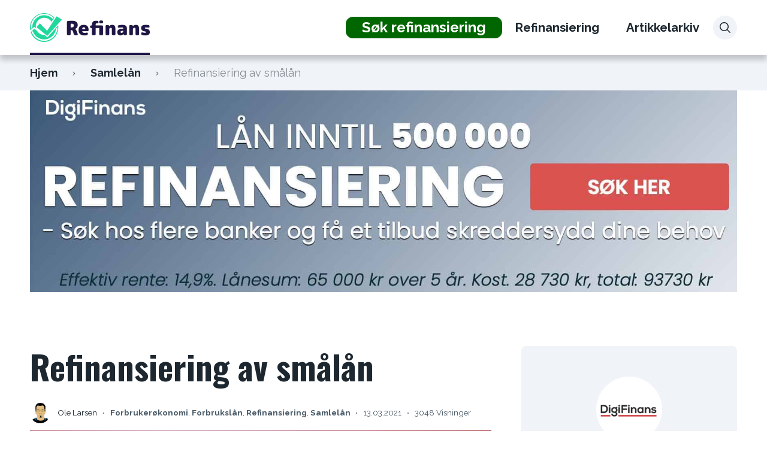

--- FILE ---
content_type: text/html; charset=UTF-8
request_url: https://refinans.net/refinansiering-av-smalan/
body_size: 18484
content:

<!doctype html>
<html class="no-js" lang="nb-NO">

<head>
	<meta charset="UTF-8">
	<meta name="viewport" content="width=device-width, initial-scale=1">
	<title>Refinansiering av smålån &#8211; Refinans.net</title>
<meta name='robots' content='max-image-preview:large' />
<link rel="preconnect" href="https://fonts.googleapis.com">
<link rel="preconnect" href="https://fonts.gstatic.com" crossorigin>
<link rel='dns-prefetch' href='//fonts.googleapis.com' />
<link rel="alternate" type="application/rss+xml" title="Refinans.net &raquo; strøm" href="https://refinans.net/feed/" />
<link rel="alternate" type="application/rss+xml" title="Refinans.net &raquo; kommentarstrøm" href="https://refinans.net/comments/feed/" />
<link rel="alternate" title="oEmbed (JSON)" type="application/json+oembed" href="https://refinans.net/wp-json/oembed/1.0/embed?url=https%3A%2F%2Frefinans.net%2Frefinansiering-av-smalan%2F" />
<link rel="alternate" title="oEmbed (XML)" type="text/xml+oembed" href="https://refinans.net/wp-json/oembed/1.0/embed?url=https%3A%2F%2Frefinans.net%2Frefinansiering-av-smalan%2F&#038;format=xml" />
<style id='wp-img-auto-sizes-contain-inline-css' type='text/css'>
img:is([sizes=auto i],[sizes^="auto," i]){contain-intrinsic-size:3000px 1500px}
/*# sourceURL=wp-img-auto-sizes-contain-inline-css */
</style>
<style id='wp-emoji-styles-inline-css' type='text/css'>

	img.wp-smiley, img.emoji {
		display: inline !important;
		border: none !important;
		box-shadow: none !important;
		height: 1em !important;
		width: 1em !important;
		margin: 0 0.07em !important;
		vertical-align: -0.1em !important;
		background: none !important;
		padding: 0 !important;
	}
/*# sourceURL=wp-emoji-styles-inline-css */
</style>
<style id='wp-block-library-inline-css' type='text/css'>
:root{--wp-block-synced-color:#7a00df;--wp-block-synced-color--rgb:122,0,223;--wp-bound-block-color:var(--wp-block-synced-color);--wp-editor-canvas-background:#ddd;--wp-admin-theme-color:#007cba;--wp-admin-theme-color--rgb:0,124,186;--wp-admin-theme-color-darker-10:#006ba1;--wp-admin-theme-color-darker-10--rgb:0,107,160.5;--wp-admin-theme-color-darker-20:#005a87;--wp-admin-theme-color-darker-20--rgb:0,90,135;--wp-admin-border-width-focus:2px}@media (min-resolution:192dpi){:root{--wp-admin-border-width-focus:1.5px}}.wp-element-button{cursor:pointer}:root .has-very-light-gray-background-color{background-color:#eee}:root .has-very-dark-gray-background-color{background-color:#313131}:root .has-very-light-gray-color{color:#eee}:root .has-very-dark-gray-color{color:#313131}:root .has-vivid-green-cyan-to-vivid-cyan-blue-gradient-background{background:linear-gradient(135deg,#00d084,#0693e3)}:root .has-purple-crush-gradient-background{background:linear-gradient(135deg,#34e2e4,#4721fb 50%,#ab1dfe)}:root .has-hazy-dawn-gradient-background{background:linear-gradient(135deg,#faaca8,#dad0ec)}:root .has-subdued-olive-gradient-background{background:linear-gradient(135deg,#fafae1,#67a671)}:root .has-atomic-cream-gradient-background{background:linear-gradient(135deg,#fdd79a,#004a59)}:root .has-nightshade-gradient-background{background:linear-gradient(135deg,#330968,#31cdcf)}:root .has-midnight-gradient-background{background:linear-gradient(135deg,#020381,#2874fc)}:root{--wp--preset--font-size--normal:16px;--wp--preset--font-size--huge:42px}.has-regular-font-size{font-size:1em}.has-larger-font-size{font-size:2.625em}.has-normal-font-size{font-size:var(--wp--preset--font-size--normal)}.has-huge-font-size{font-size:var(--wp--preset--font-size--huge)}.has-text-align-center{text-align:center}.has-text-align-left{text-align:left}.has-text-align-right{text-align:right}.has-fit-text{white-space:nowrap!important}#end-resizable-editor-section{display:none}.aligncenter{clear:both}.items-justified-left{justify-content:flex-start}.items-justified-center{justify-content:center}.items-justified-right{justify-content:flex-end}.items-justified-space-between{justify-content:space-between}.screen-reader-text{border:0;clip-path:inset(50%);height:1px;margin:-1px;overflow:hidden;padding:0;position:absolute;width:1px;word-wrap:normal!important}.screen-reader-text:focus{background-color:#ddd;clip-path:none;color:#444;display:block;font-size:1em;height:auto;left:5px;line-height:normal;padding:15px 23px 14px;text-decoration:none;top:5px;width:auto;z-index:100000}html :where(.has-border-color){border-style:solid}html :where([style*=border-top-color]){border-top-style:solid}html :where([style*=border-right-color]){border-right-style:solid}html :where([style*=border-bottom-color]){border-bottom-style:solid}html :where([style*=border-left-color]){border-left-style:solid}html :where([style*=border-width]){border-style:solid}html :where([style*=border-top-width]){border-top-style:solid}html :where([style*=border-right-width]){border-right-style:solid}html :where([style*=border-bottom-width]){border-bottom-style:solid}html :where([style*=border-left-width]){border-left-style:solid}html :where(img[class*=wp-image-]){height:auto;max-width:100%}:where(figure){margin:0 0 1em}html :where(.is-position-sticky){--wp-admin--admin-bar--position-offset:var(--wp-admin--admin-bar--height,0px)}@media screen and (max-width:600px){html :where(.is-position-sticky){--wp-admin--admin-bar--position-offset:0px}}

/*# sourceURL=wp-block-library-inline-css */
</style><style id='global-styles-inline-css' type='text/css'>
:root{--wp--preset--aspect-ratio--square: 1;--wp--preset--aspect-ratio--4-3: 4/3;--wp--preset--aspect-ratio--3-4: 3/4;--wp--preset--aspect-ratio--3-2: 3/2;--wp--preset--aspect-ratio--2-3: 2/3;--wp--preset--aspect-ratio--16-9: 16/9;--wp--preset--aspect-ratio--9-16: 9/16;--wp--preset--color--black: #000000;--wp--preset--color--cyan-bluish-gray: #abb8c3;--wp--preset--color--white: #ffffff;--wp--preset--color--pale-pink: #f78da7;--wp--preset--color--vivid-red: #cf2e2e;--wp--preset--color--luminous-vivid-orange: #ff6900;--wp--preset--color--luminous-vivid-amber: #fcb900;--wp--preset--color--light-green-cyan: #7bdcb5;--wp--preset--color--vivid-green-cyan: #00d084;--wp--preset--color--pale-cyan-blue: #8ed1fc;--wp--preset--color--vivid-cyan-blue: #0693e3;--wp--preset--color--vivid-purple: #9b51e0;--wp--preset--color--poka-main-color: #44be4c;--wp--preset--color--poka-secondary-color: #ffc106;--wp--preset--color--poka-text-color: #1d2730;--wp--preset--color--poka-text-color-alt: #4a5b68;--wp--preset--color--poka-boxes-background-color: #f0f3f7;--wp--preset--color--poka-boxes-background-color-alt: #e8ecf2;--wp--preset--gradient--vivid-cyan-blue-to-vivid-purple: linear-gradient(135deg,rgb(6,147,227) 0%,rgb(155,81,224) 100%);--wp--preset--gradient--light-green-cyan-to-vivid-green-cyan: linear-gradient(135deg,rgb(122,220,180) 0%,rgb(0,208,130) 100%);--wp--preset--gradient--luminous-vivid-amber-to-luminous-vivid-orange: linear-gradient(135deg,rgb(252,185,0) 0%,rgb(255,105,0) 100%);--wp--preset--gradient--luminous-vivid-orange-to-vivid-red: linear-gradient(135deg,rgb(255,105,0) 0%,rgb(207,46,46) 100%);--wp--preset--gradient--very-light-gray-to-cyan-bluish-gray: linear-gradient(135deg,rgb(238,238,238) 0%,rgb(169,184,195) 100%);--wp--preset--gradient--cool-to-warm-spectrum: linear-gradient(135deg,rgb(74,234,220) 0%,rgb(151,120,209) 20%,rgb(207,42,186) 40%,rgb(238,44,130) 60%,rgb(251,105,98) 80%,rgb(254,248,76) 100%);--wp--preset--gradient--blush-light-purple: linear-gradient(135deg,rgb(255,206,236) 0%,rgb(152,150,240) 100%);--wp--preset--gradient--blush-bordeaux: linear-gradient(135deg,rgb(254,205,165) 0%,rgb(254,45,45) 50%,rgb(107,0,62) 100%);--wp--preset--gradient--luminous-dusk: linear-gradient(135deg,rgb(255,203,112) 0%,rgb(199,81,192) 50%,rgb(65,88,208) 100%);--wp--preset--gradient--pale-ocean: linear-gradient(135deg,rgb(255,245,203) 0%,rgb(182,227,212) 50%,rgb(51,167,181) 100%);--wp--preset--gradient--electric-grass: linear-gradient(135deg,rgb(202,248,128) 0%,rgb(113,206,126) 100%);--wp--preset--gradient--midnight: linear-gradient(135deg,rgb(2,3,129) 0%,rgb(40,116,252) 100%);--wp--preset--font-size--small: 0.8rem;--wp--preset--font-size--medium: 1.25rem;--wp--preset--font-size--large: 2.25rem;--wp--preset--font-size--x-large: 42px;--wp--preset--font-size--normal: 1rem;--wp--preset--font-size--huge: 2.625rem;--wp--preset--spacing--20: 0.44rem;--wp--preset--spacing--30: 0.67rem;--wp--preset--spacing--40: 1rem;--wp--preset--spacing--50: 1.5rem;--wp--preset--spacing--60: 2.25rem;--wp--preset--spacing--70: 3.38rem;--wp--preset--spacing--80: 5.06rem;--wp--preset--shadow--natural: 6px 6px 9px rgba(0, 0, 0, 0.2);--wp--preset--shadow--deep: 12px 12px 50px rgba(0, 0, 0, 0.4);--wp--preset--shadow--sharp: 6px 6px 0px rgba(0, 0, 0, 0.2);--wp--preset--shadow--outlined: 6px 6px 0px -3px rgb(255, 255, 255), 6px 6px rgb(0, 0, 0);--wp--preset--shadow--crisp: 6px 6px 0px rgb(0, 0, 0);}:root { --wp--style--global--content-size: var(--container-width-wp);--wp--style--global--wide-size: var(--container-width-wp); }:where(body) { margin: 0; }.wp-site-blocks > .alignleft { float: left; margin-right: 2em; }.wp-site-blocks > .alignright { float: right; margin-left: 2em; }.wp-site-blocks > .aligncenter { justify-content: center; margin-left: auto; margin-right: auto; }:where(.wp-site-blocks) > * { margin-block-start: 24px; margin-block-end: 0; }:where(.wp-site-blocks) > :first-child { margin-block-start: 0; }:where(.wp-site-blocks) > :last-child { margin-block-end: 0; }:root { --wp--style--block-gap: 24px; }:root :where(.is-layout-flow) > :first-child{margin-block-start: 0;}:root :where(.is-layout-flow) > :last-child{margin-block-end: 0;}:root :where(.is-layout-flow) > *{margin-block-start: 24px;margin-block-end: 0;}:root :where(.is-layout-constrained) > :first-child{margin-block-start: 0;}:root :where(.is-layout-constrained) > :last-child{margin-block-end: 0;}:root :where(.is-layout-constrained) > *{margin-block-start: 24px;margin-block-end: 0;}:root :where(.is-layout-flex){gap: 24px;}:root :where(.is-layout-grid){gap: 24px;}.is-layout-flow > .alignleft{float: left;margin-inline-start: 0;margin-inline-end: 2em;}.is-layout-flow > .alignright{float: right;margin-inline-start: 2em;margin-inline-end: 0;}.is-layout-flow > .aligncenter{margin-left: auto !important;margin-right: auto !important;}.is-layout-constrained > .alignleft{float: left;margin-inline-start: 0;margin-inline-end: 2em;}.is-layout-constrained > .alignright{float: right;margin-inline-start: 2em;margin-inline-end: 0;}.is-layout-constrained > .aligncenter{margin-left: auto !important;margin-right: auto !important;}.is-layout-constrained > :where(:not(.alignleft):not(.alignright):not(.alignfull)){max-width: var(--wp--style--global--content-size);margin-left: auto !important;margin-right: auto !important;}.is-layout-constrained > .alignwide{max-width: var(--wp--style--global--wide-size);}body .is-layout-flex{display: flex;}.is-layout-flex{flex-wrap: wrap;align-items: center;}.is-layout-flex > :is(*, div){margin: 0;}body .is-layout-grid{display: grid;}.is-layout-grid > :is(*, div){margin: 0;}body{font-family: var(--main-font-family);font-size: var(--main-font-size);padding-top: 0px;padding-right: 0px;padding-bottom: 0px;padding-left: 0px;}a:where(:not(.wp-element-button)){text-decoration: underline;}h1{font-family: var(--headings-font-family);font-size: var(--h1-font-size);font-weight: var(--headings-font-weight);line-height: var(--headings-line-height);margin-bottom: var(--h1-margin);}h2{font-family: var(--headings-font-family);font-size: var(--h2-font-size);font-weight: var(--headings-font-weight);line-height: var(--headings-line-height);margin-bottom: var(--h1-margin);}h3{font-family: var(--headings-font-family);font-size: var(--h3-font-size);font-weight: var(--headings-font-weight);line-height: var(--headings-line-height);margin-bottom: var(--h3-margin);}h4{color: var(--boxes-text-color);font-family: var(--headings-font-family);font-size: var(--h4-font-size);font-weight: var(--headings-font-weight);line-height: var(--headings-line-height);margin-bottom: var(--h3-margin);}h5{font-family: var(--headings-font-family);font-size: var(--h5-font-size);font-weight: var(--headings-font-weight);line-height: var(--headings-line-height);margin-bottom: var(--h3-margin);}h6{font-family: var(--headings-font-family);font-size: var(--h6-font-size);font-weight: var(--headings-font-weight);line-height: var(--headings-line-height);margin-bottom: var(--h3-margin);}:root :where(.wp-element-button, .wp-block-button__link){background-color: #32373c;border-width: 0;color: #fff;font-family: inherit;font-size: inherit;font-style: inherit;font-weight: inherit;letter-spacing: inherit;line-height: inherit;padding-top: calc(0.667em + 2px);padding-right: calc(1.333em + 2px);padding-bottom: calc(0.667em + 2px);padding-left: calc(1.333em + 2px);text-decoration: none;text-transform: inherit;}.has-black-color{color: var(--wp--preset--color--black) !important;}.has-cyan-bluish-gray-color{color: var(--wp--preset--color--cyan-bluish-gray) !important;}.has-white-color{color: var(--wp--preset--color--white) !important;}.has-pale-pink-color{color: var(--wp--preset--color--pale-pink) !important;}.has-vivid-red-color{color: var(--wp--preset--color--vivid-red) !important;}.has-luminous-vivid-orange-color{color: var(--wp--preset--color--luminous-vivid-orange) !important;}.has-luminous-vivid-amber-color{color: var(--wp--preset--color--luminous-vivid-amber) !important;}.has-light-green-cyan-color{color: var(--wp--preset--color--light-green-cyan) !important;}.has-vivid-green-cyan-color{color: var(--wp--preset--color--vivid-green-cyan) !important;}.has-pale-cyan-blue-color{color: var(--wp--preset--color--pale-cyan-blue) !important;}.has-vivid-cyan-blue-color{color: var(--wp--preset--color--vivid-cyan-blue) !important;}.has-vivid-purple-color{color: var(--wp--preset--color--vivid-purple) !important;}.has-poka-main-color-color{color: var(--wp--preset--color--poka-main-color) !important;}.has-poka-secondary-color-color{color: var(--wp--preset--color--poka-secondary-color) !important;}.has-poka-text-color-color{color: var(--wp--preset--color--poka-text-color) !important;}.has-poka-text-color-alt-color{color: var(--wp--preset--color--poka-text-color-alt) !important;}.has-poka-boxes-background-color-color{color: var(--wp--preset--color--poka-boxes-background-color) !important;}.has-poka-boxes-background-color-alt-color{color: var(--wp--preset--color--poka-boxes-background-color-alt) !important;}.has-black-background-color{background-color: var(--wp--preset--color--black) !important;}.has-cyan-bluish-gray-background-color{background-color: var(--wp--preset--color--cyan-bluish-gray) !important;}.has-white-background-color{background-color: var(--wp--preset--color--white) !important;}.has-pale-pink-background-color{background-color: var(--wp--preset--color--pale-pink) !important;}.has-vivid-red-background-color{background-color: var(--wp--preset--color--vivid-red) !important;}.has-luminous-vivid-orange-background-color{background-color: var(--wp--preset--color--luminous-vivid-orange) !important;}.has-luminous-vivid-amber-background-color{background-color: var(--wp--preset--color--luminous-vivid-amber) !important;}.has-light-green-cyan-background-color{background-color: var(--wp--preset--color--light-green-cyan) !important;}.has-vivid-green-cyan-background-color{background-color: var(--wp--preset--color--vivid-green-cyan) !important;}.has-pale-cyan-blue-background-color{background-color: var(--wp--preset--color--pale-cyan-blue) !important;}.has-vivid-cyan-blue-background-color{background-color: var(--wp--preset--color--vivid-cyan-blue) !important;}.has-vivid-purple-background-color{background-color: var(--wp--preset--color--vivid-purple) !important;}.has-poka-main-color-background-color{background-color: var(--wp--preset--color--poka-main-color) !important;}.has-poka-secondary-color-background-color{background-color: var(--wp--preset--color--poka-secondary-color) !important;}.has-poka-text-color-background-color{background-color: var(--wp--preset--color--poka-text-color) !important;}.has-poka-text-color-alt-background-color{background-color: var(--wp--preset--color--poka-text-color-alt) !important;}.has-poka-boxes-background-color-background-color{background-color: var(--wp--preset--color--poka-boxes-background-color) !important;}.has-poka-boxes-background-color-alt-background-color{background-color: var(--wp--preset--color--poka-boxes-background-color-alt) !important;}.has-black-border-color{border-color: var(--wp--preset--color--black) !important;}.has-cyan-bluish-gray-border-color{border-color: var(--wp--preset--color--cyan-bluish-gray) !important;}.has-white-border-color{border-color: var(--wp--preset--color--white) !important;}.has-pale-pink-border-color{border-color: var(--wp--preset--color--pale-pink) !important;}.has-vivid-red-border-color{border-color: var(--wp--preset--color--vivid-red) !important;}.has-luminous-vivid-orange-border-color{border-color: var(--wp--preset--color--luminous-vivid-orange) !important;}.has-luminous-vivid-amber-border-color{border-color: var(--wp--preset--color--luminous-vivid-amber) !important;}.has-light-green-cyan-border-color{border-color: var(--wp--preset--color--light-green-cyan) !important;}.has-vivid-green-cyan-border-color{border-color: var(--wp--preset--color--vivid-green-cyan) !important;}.has-pale-cyan-blue-border-color{border-color: var(--wp--preset--color--pale-cyan-blue) !important;}.has-vivid-cyan-blue-border-color{border-color: var(--wp--preset--color--vivid-cyan-blue) !important;}.has-vivid-purple-border-color{border-color: var(--wp--preset--color--vivid-purple) !important;}.has-poka-main-color-border-color{border-color: var(--wp--preset--color--poka-main-color) !important;}.has-poka-secondary-color-border-color{border-color: var(--wp--preset--color--poka-secondary-color) !important;}.has-poka-text-color-border-color{border-color: var(--wp--preset--color--poka-text-color) !important;}.has-poka-text-color-alt-border-color{border-color: var(--wp--preset--color--poka-text-color-alt) !important;}.has-poka-boxes-background-color-border-color{border-color: var(--wp--preset--color--poka-boxes-background-color) !important;}.has-poka-boxes-background-color-alt-border-color{border-color: var(--wp--preset--color--poka-boxes-background-color-alt) !important;}.has-vivid-cyan-blue-to-vivid-purple-gradient-background{background: var(--wp--preset--gradient--vivid-cyan-blue-to-vivid-purple) !important;}.has-light-green-cyan-to-vivid-green-cyan-gradient-background{background: var(--wp--preset--gradient--light-green-cyan-to-vivid-green-cyan) !important;}.has-luminous-vivid-amber-to-luminous-vivid-orange-gradient-background{background: var(--wp--preset--gradient--luminous-vivid-amber-to-luminous-vivid-orange) !important;}.has-luminous-vivid-orange-to-vivid-red-gradient-background{background: var(--wp--preset--gradient--luminous-vivid-orange-to-vivid-red) !important;}.has-very-light-gray-to-cyan-bluish-gray-gradient-background{background: var(--wp--preset--gradient--very-light-gray-to-cyan-bluish-gray) !important;}.has-cool-to-warm-spectrum-gradient-background{background: var(--wp--preset--gradient--cool-to-warm-spectrum) !important;}.has-blush-light-purple-gradient-background{background: var(--wp--preset--gradient--blush-light-purple) !important;}.has-blush-bordeaux-gradient-background{background: var(--wp--preset--gradient--blush-bordeaux) !important;}.has-luminous-dusk-gradient-background{background: var(--wp--preset--gradient--luminous-dusk) !important;}.has-pale-ocean-gradient-background{background: var(--wp--preset--gradient--pale-ocean) !important;}.has-electric-grass-gradient-background{background: var(--wp--preset--gradient--electric-grass) !important;}.has-midnight-gradient-background{background: var(--wp--preset--gradient--midnight) !important;}.has-small-font-size{font-size: var(--wp--preset--font-size--small) !important;}.has-medium-font-size{font-size: var(--wp--preset--font-size--medium) !important;}.has-large-font-size{font-size: var(--wp--preset--font-size--large) !important;}.has-x-large-font-size{font-size: var(--wp--preset--font-size--x-large) !important;}.has-normal-font-size{font-size: var(--wp--preset--font-size--normal) !important;}.has-huge-font-size{font-size: var(--wp--preset--font-size--huge) !important;}
/*# sourceURL=global-styles-inline-css */
</style>

<link rel='stylesheet' id='poka-fonts-css' href='https://fonts.googleapis.com/css?family=Raleway%3A400%2C400italic%2C700%7COswald%3A400%2C700&#038;display=swap&#038;ver=4.0.0' type='text/css' media='all' />
<link rel='stylesheet' id='poka-vendor-css' href='https://refinans.net/wp-content/themes/pokatheme/assets/public/css/vendor.min.css?ver=4.0.0' type='text/css' media='all' />
<link rel='stylesheet' id='poka-bundle-css' href='https://refinans.net/wp-content/themes/pokatheme/assets/public/css/bundle.min.css?ver=4.0.0' type='text/css' media='all' />
<style id='poka-css-vars-inline-css' type='text/css'>
:root {
--main-font-family:Raleway;
--headings-font-family:Oswald;
--header-background:#ffffff;
--header-text-color-hover:#1f1548;
--main-color:#1f1548;
--primary-button-color:#1f1548;
--primary-button-color-opacity:rgba(31,21,72,0.05);
--main-font-size:18px;
}
/*# sourceURL=poka-css-vars-inline-css */
</style>
<link rel="https://api.w.org/" href="https://refinans.net/wp-json/" /><link rel="alternate" title="JSON" type="application/json" href="https://refinans.net/wp-json/wp/v2/posts/2922" /><link rel="EditURI" type="application/rsd+xml" title="RSD" href="https://refinans.net/xmlrpc.php?rsd" />
<meta name="generator" content="WordPress 6.9" />
<link rel="canonical" href="https://refinans.net/refinansiering-av-smalan/" />
<link rel='shortlink' href='https://refinans.net/?p=2922' />
<link rel="icon" href="https://refinans.net/wp-content/uploads/2021/02/cropped-lommebok-32x32.png" sizes="32x32" />
<link rel="icon" href="https://refinans.net/wp-content/uploads/2021/02/cropped-lommebok-192x192.png" sizes="192x192" />
<link rel="apple-touch-icon" href="https://refinans.net/wp-content/uploads/2021/02/cropped-lommebok-180x180.png" />
<meta name="msapplication-TileImage" content="https://refinans.net/wp-content/uploads/2021/02/cropped-lommebok-270x270.png" />
		<style type="text/css" id="wp-custom-css">
			.menu-item-4408 {background-color:#006600 !important; border-radius:10px; zoom:1.2}
.menu-item-4408 a{color:white!important}

.menu-item-4408:hover {background-color:green !important}

.header-menu>li::before {content:unset !important}


body a{font-weight:600}		</style>
		</head>

<body class="wp-singular post-template-default single single-post postid-2922 single-format-standard wp-custom-logo wp-embed-responsive wp-theme-pokatheme body-show-breadcrumbs">
<!--[if IE]>
	<p class="browserupgrade">You are using an <strong>outdated</strong> browser. Please <a href="https://browsehappy.com/">upgrade your browser</a> to improve your experience and security.</p>
<![endif]-->

	<header class="site-header site-header--style2">
	<div class="header-top">
		<div class="container">
			<div class="header-top-flex">
				<div class="header-top-flex-part header-top-flex-part--left">
						
<div class="header-logo">
<a href="https://refinans.net/" class="custom-logo-link" rel="home"><img width="200" height="48" src="https://refinans.net/wp-content/uploads/2024/02/cropped-refinans_logo-2.png" class="custom-logo" alt="refinans hjelper med beste refinansiering" decoding="async" srcset="https://refinans.net/wp-content/uploads/2024/02/cropped-refinans_logo-2.png 200w, https://refinans.net/wp-content/uploads/2024/02/cropped-refinans_logo-2-110x26.png 110w" sizes="(max-width: 200px) 100vw, 200px" /></a></div>
				</div>
				<div class="header-top-flex-part header-top-flex-part--right">
					
<nav class="header-menu-wrapper d-lg-none"><ul id="menu-toppmeny" class="header-menu"><li id="menu-item-4408" class="menu-item menu-item-type-custom menu-item-object-custom menu-item-4408"><a href="https://track.digifinans.no/application?pubid=966370&#038;pubidsub1=refinans-net-menu">Søk refinansiering</a></li>
<li id="menu-item-4410" class="menu-item menu-item-type-post_type menu-item-object-page menu-item-home menu-item-4410"><a href="https://refinans.net/">Refinansiering</a></li>
<li id="menu-item-4409" class="menu-item menu-item-type-post_type menu-item-object-page current_page_parent menu-item-4409"><a href="https://refinans.net/artikkelarkiv/">Artikkelarkiv</a></li>
</ul></nav><nav id="header-mobile-menu" class="menu-toppmeny-container"><ul id="menu-toppmeny-1" class=""><li class="menu-item menu-item-type-custom menu-item-object-custom menu-item-4408"><a href="https://track.digifinans.no/application?pubid=966370&#038;pubidsub1=refinans-net-menu">Søk refinansiering</a></li>
<li class="menu-item menu-item-type-post_type menu-item-object-page menu-item-home menu-item-4410"><a href="https://refinans.net/">Refinansiering</a></li>
<li class="menu-item menu-item-type-post_type menu-item-object-page current_page_parent menu-item-4409"><a href="https://refinans.net/artikkelarkiv/">Artikkelarkiv</a></li>
</ul></nav>					<div class="header-right-btns">
						
	<a href="#" class="icon poka-search icon-btn icon-btn--gray jsHeaderSearchToggler"></a>

	<a href="#header-mobile-menu" class="icon-btn icon-btn--gray btn-mobile-menu jsTriggerMobileMenu">
		<div class="hamburger-mobile-menu">
			<div></div>
		</div><!-- /.hamburger-mobile-menu -->
	</a>
					</div>
				</div>
			</div>
		</div>
	</div>
	<div class="header-bottom">
		<div class="container">
			<div class="header-bottom-inner">
				
<div class="header-search-form-wrapper jsHeaderSearchFormWrapper">
	<form action="https://refinans.net" class="header-search-form">
		<input type="text" name="s" id="s" placeholder="Søk">
		<button type="submit" value="" aria-label="Sende inn"></button>
	</form>
</div>
			</div>
		</div>
	</div>
</header>

	


			<div class="breadcrumbs-wrapper">
					<div class="container">
							<div id="breadcrumbs" class="breadcrumb-trail breadcrumbs"><span class="item-home"><a class="bread-link bread-home" href="https://refinans.net" title="Hjem">Hjem</a></span><span class="breadcrumb-separator"> <i class="icon poka-angle-right"></i> </span><span class="item-cat"><a href="https://refinans.net/kategori/samlelan/" title="Samlelån">Samlelån</a></span><span class="breadcrumb-separator"> <i class="icon poka-angle-right"></i> </span><span class="item-current item-2922"><span class="bread-current bread-2922" title="Refinansiering av smålån">Refinansiering av smålån</span></span></div>					</div>
					<!-- /.container -->
			</div>
			<!-- /.breadcrumbs-wrapper -->
						<div class="banner-wrapper banner-wrapper--top">
					<div class="container">
							<p><a href="https://track.digifinans.no/application?pubid=966370&amp;pubidsub1=refinans-net"><img src="https://refinans.net/wp-content/uploads/2024/04/Publisher_Banners_1750x500-2.jpg"></a></p>
					</div>
					<!-- /.container -->
			</div>
			<!-- /.banner-wrapper -->
			
	<main role="main" class="site-content site-content-padding post-2922 post type-post status-publish format-standard has-post-thumbnail hentry category-forbrukerokonomi category-forbrukslan category-refinansiering category-samlelan tag-dyre-lan tag-refinansieringslan tag-spare-penger tag-uforutsette-utgifter">

	<div class="container">
		<div class="row row--hcenter gap-50 gap-lg-20 ">
			<div class="col-md-12 col-8">

				<div class="single-post-wrapper">
			
			
			<div class="wysiwyg-part">

				<h1>Refinansiering av smålån</h1>

				
<div class="post-element-info">
					<div class="post-element-author">
			<img alt='' src='https://secure.gravatar.com/avatar/9825595a18af64623073ac212180446ab1c44adaa9199c519977c77eb46c718e?s=34&#038;d=mm&#038;r=g' class='avatar avatar-34 photo author-image' height='34' width='34' />			<span>Ole Larsen</span>
		</div><!-- /.post-element-author -->
				<div class="dot-separator"></div>
				<div class=""><a href="https://refinans.net/kategori/forbrukerokonomi/" rel="category tag">Forbrukerøkonomi</a>, <a href="https://refinans.net/kategori/forbrukslan/" rel="category tag">Forbrukslån</a>, <a href="https://refinans.net/kategori/refinansiering/" rel="category tag">Refinansiering</a>, <a href="https://refinans.net/kategori/samlelan/" rel="category tag">Samlelån</a></div><!-- /.post-element-category-list -->
				<div class="dot-separator"></div>
		<span>13.03.2021</span>
			<div class="dot-separator"></div>
		<span>3048 Visninger</span>
	</div><!-- /.post-element-info -->

				<img width="1180" height="787" src="https://refinans.net/wp-content/uploads/2021/03/nick-noel-JWDxZ2bk_cc-unsplash-scaled.jpg" class="post-featured-image wp-post-image" alt="Refinansiering av smålån" decoding="async" fetchpriority="high" srcset="https://refinans.net/wp-content/uploads/2021/03/nick-noel-JWDxZ2bk_cc-unsplash-scaled.jpg 2560w, https://refinans.net/wp-content/uploads/2021/03/nick-noel-JWDxZ2bk_cc-unsplash-300x200.jpg 300w, https://refinans.net/wp-content/uploads/2021/03/nick-noel-JWDxZ2bk_cc-unsplash-1024x683.jpg 1024w, https://refinans.net/wp-content/uploads/2021/03/nick-noel-JWDxZ2bk_cc-unsplash-768x512.jpg 768w, https://refinans.net/wp-content/uploads/2021/03/nick-noel-JWDxZ2bk_cc-unsplash-1536x1024.jpg 1536w, https://refinans.net/wp-content/uploads/2021/03/nick-noel-JWDxZ2bk_cc-unsplash-2048x1365.jpg 2048w" sizes="(max-width: 1180px) 100vw, 1180px" />
				<p>Hvem har vel ikke opplevd at man kanskje har glemt bankkortet, eller lommeboken hjemme og man m&aring; be venner om &aring; betale for deg. Eller at det absolutt er noe man &oslash;nsker &aring; gj&oslash;re eller kj&oslash;pe, men det er ikke l&oslash;nningsdag riktig enn&aring;. Dette har skjedd absolutt alle, og det kommer til &aring; skje igjen.</p>
<p>Ikke alt man trenger beh&oslash;ver &aring; koste ti-tusener av kroner. L&aring;ner man et par hundrelapper her og et par hundrelapper der, kan det fort bli et par tusen kroner av det tilslutt. Er man s&aring; riktig uheldig at man i tillegg er veldig slapp p&aring; &aring; huske &aring; betale tilbake hver gang, er dette et meget uheldig kombinasjon. Med tid kan fort sm&aring;bel&oslash;p ha kommet opp i et femsifret bel&oslash;p. uansett hvor stort eller lite bel&oslash;p totalsummen er p&aring;, det m&aring; betales tilbake p&aring; et tidspunkt.</p>
<p><strong>V&aelig;re oppmerksom p&aring; de sm&aring; utgiftene, s&aring; kan du spare en del penger til slutt:</strong></p>
<p><iframe title="YouTube video player" src="https://www.youtube.com/embed/tn8Ht_0Ua3g" width="560" height="315" frameborder="0" allowfullscreen="allowfullscreen"></iframe></p>
<h2>Sm&aring;l&aring;n til uforutsette utgifter</h2>
<p>De aller fleste har en mobiltelefon, gjerne av kjente merker og nyere modell, laptop og kanskje bil.Som kjent s&aring; kan ting g&aring; galt n&aring;r man minst forventer det eller n&aring;r man har minst behov for det. Ulykker kan skje til og med den beste.</p>
<p>Man kan v&aelig;re uheldig &aring; oppleve en utforkj&oslash;ring med bilen, og det oppst&aring;r materielle skader p&aring; bilen som forsikringen ikke dekker. I samme ulykke, blir ogs&aring; mobilen knust. Det er ingen som vil ha en mobil med &oslash;delagt skjerm n&aring; til dags. For &aring; dekke de uheldige situasjonene, reparasjon av bilen og mobil, noe som fort kan koste 10.000 kroner og oppover trengs det penger, penger man ikke har for h&aring;nden akkurat n&aring;. Man sitter ekstra godt i det hvis man i tillegg ikke har et kredittkort man kan bruke for &aring; dekke utgiftene. Hva skal man gj&oslash;re da? Joda man tyr til en av de mange l&aring;ne selskapene som tilbyr <a href="https://refinans.net/slik-refinansierer-du-dyre-smalan/">sm&aring;l&aring;n</a> fra 5000 &#8211; 20 000 kroner. Man tenker at dette er ikke mye penger, og at det betales tilbake i det fulle innen et par m&aring;neder.</p>
<p>Et par uheldige og uforutsette hendelser i l&oslash;pet av m&aring;neden kan fort koste oss dyrt hvis vi skal ty til sm&aring;l&aring;n hver gang.</p>
<h2><strong>Dyrere med sm&aring;l&aring;n</strong></h2>
<p>Sm&aring;l&aring;n er kjekt &aring; ha i baklomma i tilfelle ting g&aring;r rett vest av og til, og man trenger &aring; l&aring;ne penger. Det er mange finansinstitusjoner som spesialiserer seg innenfor akkurat dette.</p>
<p>&Aring; si at sm&aring;l&aring;n er l&oslash;nnsomt er nok &aring; ta litt i, for &aring; si det mildt. Man overlever nok hvis man m&aring; ta et sm&aring;l&aring;n av og til, og man har nok midler til &aring; nedbetale dette l&aring;net s&aring; raskt som mulig.<br />
Renten p&aring; sm&aring;l&aring;n er som oftest mye, mye h&oslash;yere enn p&aring; andre l&aring;n. Dette er p&aring; grunn av den korte l&aring;neperioden finansinstitusjonen tilbyr, og ikke minst risikoen de tar ved &aring; l&aring;ne oss disse sm&aring;bel&oslash;pene.</p>
<p>S&aring; med 4-5 sm&aring;l&aring;n kan det bety kroken p&aring; d&oslash;ra for mange av oss. Renten og gebyrene vil tilslutt bli for h&oslash;y til at vi kan h&aring;ndtere det. Men fortvil ikke, det finnes ingen problem det ikke er mulig &aring; l&oslash;se. Refinansiering, er ordet. Refinansiering av alle sm&aring;l&aring;nene.</p>
<blockquote class="wp-embedded-content" data-secret="QoudW9rcBs"><p><a href="https://refinans.net/hvilke-kostnader-er-forbundet-med-et-lan/">Hvilke kostnader er forbundet med et lån?</a></p></blockquote>
<p><iframe loading="lazy" class="wp-embedded-content" sandbox="allow-scripts" security="restricted" style="position: absolute; visibility: hidden;" title="&laquo;Hvilke kostnader er forbundet med et lån?&raquo; &#8212; Refinans.net" src="https://refinans.net/hvilke-kostnader-er-forbundet-med-et-lan/embed/#?secret=OWB9sAoIF4#?secret=QoudW9rcBs" data-secret="QoudW9rcBs" width="500" height="282" frameborder="0" marginwidth="0" marginheight="0" scrolling="no"></iframe></p>
<h2>Hva refinansiering av sm&aring;l&aring;n inneb&aelig;rer</h2>
<p>&Aring; refinansiere sm&aring;l&aring;n som man har betyr rett og slett at man s&oslash;ker om et l&aring;n for &aring; dekke gjelden p&aring; alle sm&aring;l&aring;nene. Dermed kan man bli kvitt all den h&oslash;ye renten, de forskjellige kreditorene og all gebyr som f&oslash;lger med.</p>
<p>Ved &aring; l&aring;ne et stort nok bel&oslash;p hos en av de mange l&aring;neakt&oslash;rene som finnes, forholder man seg kun til en enkel kreditor, og betaler kun gebyr og renter til denne kreditoren. det er mye enklere &aring; huske en kreditor enn 4-5 forskjellige.</p>
<p>&Aring; finne en finansinstitusjon eller bank som tilbyr <a href="https://refinans.net/refinansiering-av-smalan/">refinansiering</a> av sm&aring;l&aring;n trenger ikke &aring; ta en hel dag. Man finne utrolig mange akt&oslash;rer som spesialiserer seg i refinansiering bare ved &aring; bruke 2 minutter p&aring; nett.</p>
<blockquote class="wp-embedded-content" data-secret="lpiU9mvRhW"><p><a href="https://refinans.net/slik-refinansierer-du-dyre-smalan/">Slik refinansierer du dyre smålån</a></p></blockquote>
<p><iframe loading="lazy" class="wp-embedded-content" sandbox="allow-scripts" security="restricted" style="position: absolute; visibility: hidden;" title="&laquo;Slik refinansierer du dyre smålån&raquo; &#8212; Refinans.net" src="https://refinans.net/slik-refinansierer-du-dyre-smalan/embed/#?secret=05puwZ8Kz3#?secret=lpiU9mvRhW" data-secret="lpiU9mvRhW" width="500" height="282" frameborder="0" marginwidth="0" marginheight="0" scrolling="no"></iframe></p>
<h2>Smart &aring; sammenligne tilbud p&aring; markedet</h2>
<p>Siden det er s&aring; mange som tilbyr refinansieringsl&aring;n, s&aring; b&oslash;r man bruke litt tid for &aring; sammenligne tilbudene som dukker opp. Ved &aring; bruke tid p&aring; &aring; sammenligne bankene, er det masse penger &aring; spare. Ikke alle opererer med samme rente eller gebyr.</p>
<p>Ved s&oslash;knad p&aring; en refinansieringsl&aring;n s&aring; m&aring; man ogs&aring; oppfylle visse krav som bankene krever. Det f&oslash;rste bankene gj&oslash;r er som regel en <a href="https://refinans.net/derfor-bor-du-ha-god-kredittverdighet/">kredittsjekk</a> av l&aring;netakeren. For de som blir godkjent, vil man kunne fortsette s&oslash;knadsprosessen. Resten av prosessen g&aring;r meget kjapt for seg. Man m&aring; sende inn de f&aring; dokumentene bankene krever. Ved godkjent l&aring;nebel&oslash;p blir avtalen sendt elektronisk og man kan signere avtalen med BankID. Pengene vil ha ha p&aring; konto etter et par dager.</p>
<h2>Forklaring p&aring; hva kredittsjekk er</h2>
<blockquote><p><em>En kredittsjekk foretas av banker eller finansinstitusjoner. Det vil bli foretatt en bakgrunnssjekk av personens &oslash;konomi ved alle l&aring;nes&oslash;knader. kredittsjekken vil normalt gi banker tilgang til folkeregistret adresse, betalingsanmerkninger (om man har hatt vanskeligheter med betalinger tidligere), inkassosaker, inntektsinformasjon (hvor mye man har tjent de siste &aring;rene og ikke minst skatteligningen (hvor mye skatt man har skattet siste &aring;rene).</em></p></blockquote>
<p>For de som ikke g&aring;r godkjent kredittsjekken, s&aring; betyr det ikke at all h&aring;p er ute. Det er banker som faktisk tilbyr de av oss som har p&aring;g&aring;ende inkassosaker eller betalingsanmerkning. Som oftest m&aring; man da stille med eiendom eller andre verdier som pant for l&aring;net.</p>
<p>For de som verken eier eiendom eller andre verdier, s&aring; g&aring;r det som oftest mot et avsl&aring;tt s&oslash;knad. I slike situasjoner kan det l&oslash;nne seg &aring; ringe banken eller finansinstitusjonen &aring; forh&oslash;re seg om det finnes andre alternativer. Det koster ikke mange kroner for &aring; ta denne telefonsamtalen. Det kan v&aelig;re verdt det!</p>
<blockquote class="wp-embedded-content" data-secret="aPXyOzDm1A"><p><a href="https://refinans.net/derfor-bor-du-ha-god-kredittverdighet/">Derfor bør du ha god kredittverdighet</a></p></blockquote>
<p><iframe loading="lazy" class="wp-embedded-content" sandbox="allow-scripts" security="restricted" style="position: absolute; visibility: hidden;" title="&laquo;Derfor bør du ha god kredittverdighet&raquo; &#8212; Refinans.net" src="https://refinans.net/derfor-bor-du-ha-god-kredittverdighet/embed/#?secret=2tsCOz7fTY#?secret=aPXyOzDm1A" data-secret="aPXyOzDm1A" width="500" height="282" frameborder="0" marginwidth="0" marginheight="0" scrolling="no"></iframe></p>

				
			</div><!-- /.wysiwyg -->

			<div class="line-separator line-separator--single-post"></div>

			<div class="single-post-bottom">

				<div class="post-element-tags">
					<a href="https://refinans.net/stikkord/dyre-lan/" rel="tag">Dyre lån</a><a href="https://refinans.net/stikkord/refinansieringslan/" rel="tag">Refinansieringslån</a><a href="https://refinans.net/stikkord/spare-penger/" rel="tag">Spare penger</a><a href="https://refinans.net/stikkord/uforutsette-utgifter/" rel="tag">Uforutsette utgifter</a>				</div><!-- /.post-element-tags -->

				
			<ul class="social-icons">
				<li>
					<a class="icon poka-facebook icon-btn icon-btn--gray jsSocialShareIcon" href="https://www.facebook.com/sharer.php?u=https://refinans.net/refinansiering-av-smalan/" title="Share on Facebook" data-width="520" data-height="350" rel="nofollow"></a>
				</li>
				<li>
					<a class="icon poka-twitter icon-btn icon-btn--gray jsSocialShareIcon" href="https://twitter.com/share?text='Refinansiering+av+sm%C3%A5l%C3%A5n'&amp;url=https://refinans.net/refinansiering-av-smalan/" data-width="520" data-height="350" title="Share on Twitter" rel="nofollow">
					</a>
				</li>
				<li>
					<a class="icon poka-envelope icon-btn icon-btn--gray" href="/cdn-cgi/l/email-protection#[base64]" data-width="520" data-height="350" title="Share by email" rel="nofollow">
					</a>
				</li>
			</ul>

		
			</div><!-- /.single-post-element-bottom -->

			

<div class="author-card author-card--top">
	<img alt='' src='https://secure.gravatar.com/avatar/9825595a18af64623073ac212180446ab1c44adaa9199c519977c77eb46c718e?s=130&#038;d=mm&#038;r=g' srcset='https://secure.gravatar.com/avatar/9825595a18af64623073ac212180446ab1c44adaa9199c519977c77eb46c718e?s=260&#038;d=mm&#038;r=g 2x' class='avatar avatar-130 photo author-image' height='130' width='130' loading='lazy' decoding='async'/>	<div class="author-content text-md-center">
		<span class="author-title">Forfatter</span>
		<span class="author-name">Ole Larsen</span>
		<p>Hei. Jeg heter Ole og er utdannet økonom. Nå lever jeg av å skrive artikler freelance og reiser jorda rundt. Som utenlandsstudent ble jeg veldig glad i å møte nye folk og kulturer, så det fristet aldri å reise hjem for å starte A4-livet. Derfor har jeg nå besøkt nærmere hundre land og har ikke noen umiddelbare planer om å vende hjem. På fritiden liker jeg å stifte nye bekjentskaper, trene, surfe og lese en god bok!



Etter mange år med artikkelskrivning har jeg nå bidratt med tusenvis av artikler innen finans, da mest om kredittkort og forbrukslån, men også om billån og forbrukerøkonomi generelt. Dette er emner som jeg har opparbeidet meg mye kunnskap om og jeg prøver å skrive informative troverdige artikler, men som på samme tid er interessante og pirrer leserens nysgjerrighet. 

<a href="https://ole-larsen.com/">Sjekk ut nettsiden min her</a></p>
	</div>
	<!-- /.author-content -->
</div>
<!-- /.author-card -->


			</div><!-- /.single-post-wrapper -->

				
		<section class="section section-related-posts">
		<div class="container">
			<div class="wysiwyg-part">
				<h2>Relaterte Innlegg</h2>
			</div><!-- /.section-title -->
			<div class="row gap-30 gap-md-20">
														<div class="col-md-12 col-lg-6 col-6">
						<article class="post-element post-element--s1 post-element--related">
												<a class="link-on-img" href="https://refinans.net/hvor-raskt-far-du-svar-pa-en-soknad-om-forbrukslan/">
			<img width="575" height="383" src="https://refinans.net/wp-content/uploads/2021/08/umit-bulut-qbTC7ZwJB64-unsplash-scaled.jpg" class="attachment-post-thumb size-post-thumb wp-post-image" alt="Hvor raskt får du svar på en søknad om forbrukslån?" loading="lazy" />			</a>
										<div class="post-element-inner-wrapper">
								<div class="post-element-text">
											<div class="post-element-category"><a href="https://refinans.net/kategori/forbrukslan/" rel="category tag">Forbrukslån</a></div><!-- /.post-element-category-list -->
											<h3><a href="https://refinans.net/hvor-raskt-far-du-svar-pa-en-soknad-om-forbrukslan/">Hvor raskt får du svar på en søknad om forbrukslån?</a></h3>
									
<div class="post-element-info">
		<span>15.08.2021</span>
			<div class="dot-separator"></div>
		<span>1313 Visninger</span>
	</div><!-- /.post-element-info -->
											<p class="post-element-big-p">N&aring;r du skal s&oslash;ke om forbruksl&aring;n eller kredittl&aring;n er det gjerne fordi det har oppst&aring;tt&hellip;</p>
										</div><!-- /.post-element-text -->
								<div class="line-separator"></div>
								<div class="post-element-bottom-wrapper">
										<div class="post-element-author">
			<img alt='' src='https://secure.gravatar.com/avatar/9825595a18af64623073ac212180446ab1c44adaa9199c519977c77eb46c718e?s=34&#038;d=mm&#038;r=g' class='avatar avatar-34 photo author-image' height='34' width='34' loading='lazy' />			<span>Ole Larsen</span>
		</div><!-- /.post-element-author -->
											<a href="https://refinans.net/hvor-raskt-far-du-svar-pa-en-soknad-om-forbrukslan/" class="link link-arrow link-arrow--yellow">
										<i class="icon poka-arrow-right"></i>
									</a>
								</div><!-- /.post-element-bottom-wrapper -->
							</div><!-- /.post-element-inner-wrapper -->
						</article><!-- /.post-element.post-element-s1 -->
					</div><!-- /.col -->
														<div class="col-md-12 col-lg-6 col-6">
						<article class="post-element post-element--s1 post-element--related">
												<a class="link-on-img" href="https://refinans.net/personlig-konkurs-her-er-alt-du-trenger-a-vite/">
			<img width="575" height="359" src="https://refinans.net/wp-content/uploads/2021/08/zachary-kadolph-BbsMvdb7Qc0-unsplash-1-scaled.jpg" class="attachment-post-thumb size-post-thumb wp-post-image" alt="personlig konkurs" loading="lazy" />			</a>
										<div class="post-element-inner-wrapper">
								<div class="post-element-text">
											<div class="post-element-category"><a href="https://refinans.net/kategori/forbrukerokonomi/" rel="category tag">Forbrukerøkonomi</a>, <a href="https://refinans.net/kategori/gjeld/" rel="category tag">Gjeld</a></div><!-- /.post-element-category-list -->
											<h3><a href="https://refinans.net/personlig-konkurs-her-er-alt-du-trenger-a-vite/">Personlig konkurs? Her er alt du trenger å vite!</a></h3>
									
<div class="post-element-info">
		<span>15.08.2021</span>
			<div class="dot-separator"></div>
		<span>3645 Visninger</span>
	</div><!-- /.post-element-info -->
											<p class="post-element-big-p">Frykter du personlig konkurs, eller har et &oslash;nske om &aring; endelig f&aring; orden p&aring; &oslash;konomien?&hellip;</p>
										</div><!-- /.post-element-text -->
								<div class="line-separator"></div>
								<div class="post-element-bottom-wrapper">
										<div class="post-element-author">
			<img alt='' src='https://secure.gravatar.com/avatar/9825595a18af64623073ac212180446ab1c44adaa9199c519977c77eb46c718e?s=34&#038;d=mm&#038;r=g' class='avatar avatar-34 photo author-image' height='34' width='34' loading='lazy' />			<span>Ole Larsen</span>
		</div><!-- /.post-element-author -->
											<a href="https://refinans.net/personlig-konkurs-her-er-alt-du-trenger-a-vite/" class="link link-arrow link-arrow--yellow">
										<i class="icon poka-arrow-right"></i>
									</a>
								</div><!-- /.post-element-bottom-wrapper -->
							</div><!-- /.post-element-inner-wrapper -->
						</article><!-- /.post-element.post-element-s1 -->
					</div><!-- /.col -->
							</div><!-- /.row -->
	</section>
	
				
	
			</div><!-- /.col-md-12 col-8 -->

					<div class="col-md-12 col-4" id="sidebar-wrapper">
		<aside class="sidebar jsStickySidebar" id="sidebar">
							<div id="text-4" class="widget widget_text">			<div class="textwidget"><div class="featured-casinos"><div class="row gap-30"><div class="col-4 col-lg-6 col-md-12 order-lg-1"><div class="single-affiliate">
	
	<div class="review-logo review-logo--centered review-logo--rounded" style="background-color: #ffffff"><img loading="lazy" decoding="async" width="110" height="110" src="https://refinans.net/wp-content/uploads/2022/05/digifinans-logo-1-110x110.png" class="attachment-affiliate-thumb size-affiliate-thumb wp-post-image" alt="Digifinans" /></div>
	<div class="single-affiliate-content">
		<div class="single-affiliate-text">
			<div class="review-bonus"><strong>Søk gratis</strong> og uforpliktende</div>		</div>
		<div class="single-affiliate-cta">
			<a href="https://refinans.net/sok-lan/digifinans" target="_blank" rel="nofollow" class="btn btn-primary btn-fullwidth">Søk nå</a>		</div>
		<div class="single-affiliate-links">
			<div class="review-extra-links">
					<div class="review-extra-links-item"><div class="tooltip"><span class="tooltip-label">Låneeksempel</span><span class="tooltip-text">Kr 65 000 o/ 5 år, mnd 1.562 kr. Total kostnad for lånet er da 93.730 kr. Nom rente 13,49 %, effektiv rente er 14,9%.</span></div></div>				<div class="review-extra-links-item">
					<a href="https://refinans.net/omtaler/digifinans/"><span>Les omtale</span></a>				</div>
			</div>
		</div>
	</div>
</div>
</div></div></div>


</div>
		</div>		<div class="widget-item">
			<div class="widget-title">
				<h2>Siste artikler</h2>
			</div><!-- /.widget-title -->
			
				<div class="widget-latest-news widget-latest-news--s1">
			
			
					
					<article class="widget-post-article widget-post-article-small">
						<a href="https://refinans.net/nar-bor-du-velge-refinansiering-med-eller-uten-sikkerhet/">
							<img width="2560" height="1716" src="https://refinans.net/wp-content/uploads/2025/12/f7ac95a6-eb0b-4004-a8a8-7e03828cf5d9-scaled.jpeg" class="attachment-widget-small-article size-widget-small-article" alt="" decoding="async" loading="lazy" srcset="https://refinans.net/wp-content/uploads/2025/12/f7ac95a6-eb0b-4004-a8a8-7e03828cf5d9-scaled.jpeg 2560w, https://refinans.net/wp-content/uploads/2025/12/f7ac95a6-eb0b-4004-a8a8-7e03828cf5d9-300x201.jpeg 300w, https://refinans.net/wp-content/uploads/2025/12/f7ac95a6-eb0b-4004-a8a8-7e03828cf5d9-1024x687.jpeg 1024w, https://refinans.net/wp-content/uploads/2025/12/f7ac95a6-eb0b-4004-a8a8-7e03828cf5d9-768x515.jpeg 768w, https://refinans.net/wp-content/uploads/2025/12/f7ac95a6-eb0b-4004-a8a8-7e03828cf5d9-1536x1030.jpeg 1536w, https://refinans.net/wp-content/uploads/2025/12/f7ac95a6-eb0b-4004-a8a8-7e03828cf5d9-2048x1373.jpeg 2048w, https://refinans.net/wp-content/uploads/2025/12/f7ac95a6-eb0b-4004-a8a8-7e03828cf5d9-110x74.jpeg 110w, https://refinans.net/wp-content/uploads/2025/12/f7ac95a6-eb0b-4004-a8a8-7e03828cf5d9-1180x791.jpeg 1180w, https://refinans.net/wp-content/uploads/2025/12/f7ac95a6-eb0b-4004-a8a8-7e03828cf5d9-575x386.jpeg 575w" sizes="auto, (max-width: 2560px) 100vw, 2560px" />						</a>
						<div class="widget-article-text widget-article-text--small">
							<h4>
								<a href="https://refinans.net/nar-bor-du-velge-refinansiering-med-eller-uten-sikkerhet/">Når bør du velge refinansiering med eller uten sikkerhet?</a>
							</h4>
							
<div class="post-element-info">
		<span>04.12.2025</span>
			<div class="dot-separator"></div>
		<span>82 Visninger</span>
	</div><!-- /.post-element-info -->
						</div><!-- /.widget-article-text widget-article-text--small -->
					</article><!-- /.widget-post-article-small -->


										
					
					<article class="widget-post-article widget-post-article-small">
						<a href="https://refinans.net/hvordan-velge-lan-tryggere-valg-bedre-vilkar-og-okonomisk-kontroll/">
							<img width="1024" height="1024" src="https://refinans.net/wp-content/uploads/2025/10/img-XUBx9yvbO2q1kSS4BKqv1DNe.png" class="attachment-widget-small-article size-widget-small-article" alt="Illustrasjon av økonomisk rådgivning med ulike lånedokumenter, kalkulator, myntstabler og en person som vurderer alternativer i rolig, moderne stil" decoding="async" loading="lazy" srcset="https://refinans.net/wp-content/uploads/2025/10/img-XUBx9yvbO2q1kSS4BKqv1DNe.png 1024w, https://refinans.net/wp-content/uploads/2025/10/img-XUBx9yvbO2q1kSS4BKqv1DNe-300x300.png 300w, https://refinans.net/wp-content/uploads/2025/10/img-XUBx9yvbO2q1kSS4BKqv1DNe-150x150.png 150w, https://refinans.net/wp-content/uploads/2025/10/img-XUBx9yvbO2q1kSS4BKqv1DNe-768x768.png 768w, https://refinans.net/wp-content/uploads/2025/10/img-XUBx9yvbO2q1kSS4BKqv1DNe-80x80.png 80w, https://refinans.net/wp-content/uploads/2025/10/img-XUBx9yvbO2q1kSS4BKqv1DNe-110x110.png 110w, https://refinans.net/wp-content/uploads/2025/10/img-XUBx9yvbO2q1kSS4BKqv1DNe-575x575.png 575w" sizes="auto, (max-width: 1024px) 100vw, 1024px" />						</a>
						<div class="widget-article-text widget-article-text--small">
							<h4>
								<a href="https://refinans.net/hvordan-velge-lan-tryggere-valg-bedre-vilkar-og-okonomisk-kontroll/">Hvordan velge lån: tryggere valg, bedre vilkår og økonomisk kontroll</a>
							</h4>
							
<div class="post-element-info">
		<span>01.10.2025</span>
			<div class="dot-separator"></div>
		<span>123 Visninger</span>
	</div><!-- /.post-element-info -->
						</div><!-- /.widget-article-text widget-article-text--small -->
					</article><!-- /.widget-post-article-small -->


										
					
					<article class="widget-post-article widget-post-article-small">
						<a href="https://refinans.net/effektive-kontooverforinger-spar-gebyrer-tid-og-reduser-risiko/">
							<img width="1024" height="1024" src="https://refinans.net/wp-content/uploads/2025/09/img-DneKF84AWpD9Ne0CTemDkOki.png" class="attachment-widget-small-article size-widget-small-article" alt="Nærbilde av norske banktransaksjoner på en mobilskjerm, med ikoner for sikkerhet, kalender og sparegris, stilren og moderne fargepalett" decoding="async" loading="lazy" srcset="https://refinans.net/wp-content/uploads/2025/09/img-DneKF84AWpD9Ne0CTemDkOki.png 1024w, https://refinans.net/wp-content/uploads/2025/09/img-DneKF84AWpD9Ne0CTemDkOki-300x300.png 300w, https://refinans.net/wp-content/uploads/2025/09/img-DneKF84AWpD9Ne0CTemDkOki-150x150.png 150w, https://refinans.net/wp-content/uploads/2025/09/img-DneKF84AWpD9Ne0CTemDkOki-768x768.png 768w, https://refinans.net/wp-content/uploads/2025/09/img-DneKF84AWpD9Ne0CTemDkOki-80x80.png 80w, https://refinans.net/wp-content/uploads/2025/09/img-DneKF84AWpD9Ne0CTemDkOki-110x110.png 110w, https://refinans.net/wp-content/uploads/2025/09/img-DneKF84AWpD9Ne0CTemDkOki-575x575.png 575w" sizes="auto, (max-width: 1024px) 100vw, 1024px" />						</a>
						<div class="widget-article-text widget-article-text--small">
							<h4>
								<a href="https://refinans.net/effektive-kontooverforinger-spar-gebyrer-tid-og-reduser-risiko/">Effektive kontooverføringer: spar gebyrer, tid og redusér risiko</a>
							</h4>
							
<div class="post-element-info">
		<span>29.09.2025</span>
			<div class="dot-separator"></div>
		<span>130 Visninger</span>
	</div><!-- /.post-element-info -->
						</div><!-- /.widget-article-text widget-article-text--small -->
					</article><!-- /.widget-post-article-small -->


										
					
					<article class="widget-post-article widget-post-article-small">
						<a href="https://refinans.net/innenlandske-overforinger-slik-flytter-du-penger-trygt-og-billig/">
							<img width="1024" height="1024" src="https://refinans.net/wp-content/uploads/2025/09/img-sQfT5VIzwU28etarPQJxZFT4.png" class="attachment-widget-small-article size-widget-small-article" alt="Nærbilde av hender som bruker mobilbank og laptop samtidig, norske kroner og en skisse av en bankoverføring i bakgrunnen, moderne og profesjonelt" decoding="async" loading="lazy" srcset="https://refinans.net/wp-content/uploads/2025/09/img-sQfT5VIzwU28etarPQJxZFT4.png 1024w, https://refinans.net/wp-content/uploads/2025/09/img-sQfT5VIzwU28etarPQJxZFT4-300x300.png 300w, https://refinans.net/wp-content/uploads/2025/09/img-sQfT5VIzwU28etarPQJxZFT4-150x150.png 150w, https://refinans.net/wp-content/uploads/2025/09/img-sQfT5VIzwU28etarPQJxZFT4-768x768.png 768w, https://refinans.net/wp-content/uploads/2025/09/img-sQfT5VIzwU28etarPQJxZFT4-80x80.png 80w, https://refinans.net/wp-content/uploads/2025/09/img-sQfT5VIzwU28etarPQJxZFT4-110x110.png 110w, https://refinans.net/wp-content/uploads/2025/09/img-sQfT5VIzwU28etarPQJxZFT4-575x575.png 575w" sizes="auto, (max-width: 1024px) 100vw, 1024px" />						</a>
						<div class="widget-article-text widget-article-text--small">
							<h4>
								<a href="https://refinans.net/innenlandske-overforinger-slik-flytter-du-penger-trygt-og-billig/">Innenlandske overføringer: Slik flytter du penger trygt og billig</a>
							</h4>
							
<div class="post-element-info">
		<span>27.09.2025</span>
			<div class="dot-separator"></div>
		<span>179 Visninger</span>
	</div><!-- /.post-element-info -->
						</div><!-- /.widget-article-text widget-article-text--small -->
					</article><!-- /.widget-post-article-small -->


										
					
					<article class="widget-post-article widget-post-article-small">
						<a href="https://refinans.net/obligasjoner-som-sparer-deg-penger-smart-investering-og-risiko/">
							<img width="1024" height="1024" src="https://refinans.net/wp-content/uploads/2025/09/img-wB3tziTn1BKgZ2K8ingwJJ1j.png" class="attachment-widget-small-article size-widget-small-article" alt="Illustrasjon av obligasjoner: stabler av papirdokumenter, renter- og kurvegraf i bakgrunnen, moderne økonomisk tema i blå og grønne toner" decoding="async" loading="lazy" srcset="https://refinans.net/wp-content/uploads/2025/09/img-wB3tziTn1BKgZ2K8ingwJJ1j.png 1024w, https://refinans.net/wp-content/uploads/2025/09/img-wB3tziTn1BKgZ2K8ingwJJ1j-300x300.png 300w, https://refinans.net/wp-content/uploads/2025/09/img-wB3tziTn1BKgZ2K8ingwJJ1j-150x150.png 150w, https://refinans.net/wp-content/uploads/2025/09/img-wB3tziTn1BKgZ2K8ingwJJ1j-768x768.png 768w, https://refinans.net/wp-content/uploads/2025/09/img-wB3tziTn1BKgZ2K8ingwJJ1j-80x80.png 80w, https://refinans.net/wp-content/uploads/2025/09/img-wB3tziTn1BKgZ2K8ingwJJ1j-110x110.png 110w, https://refinans.net/wp-content/uploads/2025/09/img-wB3tziTn1BKgZ2K8ingwJJ1j-575x575.png 575w" sizes="auto, (max-width: 1024px) 100vw, 1024px" />						</a>
						<div class="widget-article-text widget-article-text--small">
							<h4>
								<a href="https://refinans.net/obligasjoner-som-sparer-deg-penger-smart-investering-og-risiko/">Obligasjoner som sparer deg penger: smart investering og risiko</a>
							</h4>
							
<div class="post-element-info">
		<span>25.09.2025</span>
			<div class="dot-separator"></div>
		<span>162 Visninger</span>
	</div><!-- /.post-element-info -->
						</div><!-- /.widget-article-text widget-article-text--small -->
					</article><!-- /.widget-post-article-small -->


										
					
					<article class="widget-post-article widget-post-article-small">
						<a href="https://refinans.net/pensjonsplanlegging-smart-sparing-og-trygg-inntekt-i-pensjonstiden/">
							<img width="1024" height="1024" src="https://refinans.net/wp-content/uploads/2025/09/img-XqhWlLCjTgjQbNOtjNxsafu5.png" class="attachment-widget-small-article size-widget-small-article" alt="En rolig, moden person som planlegger økonomi ved et spisebord: kalkulator, notatblokk, pensjonsdokumenter og et varmt lys, stilisert og profesjonelt" decoding="async" loading="lazy" srcset="https://refinans.net/wp-content/uploads/2025/09/img-XqhWlLCjTgjQbNOtjNxsafu5.png 1024w, https://refinans.net/wp-content/uploads/2025/09/img-XqhWlLCjTgjQbNOtjNxsafu5-300x300.png 300w, https://refinans.net/wp-content/uploads/2025/09/img-XqhWlLCjTgjQbNOtjNxsafu5-150x150.png 150w, https://refinans.net/wp-content/uploads/2025/09/img-XqhWlLCjTgjQbNOtjNxsafu5-768x768.png 768w, https://refinans.net/wp-content/uploads/2025/09/img-XqhWlLCjTgjQbNOtjNxsafu5-80x80.png 80w, https://refinans.net/wp-content/uploads/2025/09/img-XqhWlLCjTgjQbNOtjNxsafu5-110x110.png 110w, https://refinans.net/wp-content/uploads/2025/09/img-XqhWlLCjTgjQbNOtjNxsafu5-575x575.png 575w" sizes="auto, (max-width: 1024px) 100vw, 1024px" />						</a>
						<div class="widget-article-text widget-article-text--small">
							<h4>
								<a href="https://refinans.net/pensjonsplanlegging-smart-sparing-og-trygg-inntekt-i-pensjonstiden/">Pensjonsplanlegging: Smart sparing og trygg inntekt i pensjonstiden</a>
							</h4>
							
<div class="post-element-info">
		<span>19.09.2025</span>
			<div class="dot-separator"></div>
		<span>191 Visninger</span>
	</div><!-- /.post-element-info -->
						</div><!-- /.widget-article-text widget-article-text--small -->
					</article><!-- /.widget-post-article-small -->


										
					
					<article class="widget-post-article widget-post-article-small">
						<a href="https://refinans.net/hvordan-folketrygden-pavirker-refinansiering-og-okonomisk-trygghet/">
							<img width="1024" height="1024" src="https://refinans.net/wp-content/uploads/2025/09/img-fYEbJQO8F4rMLEOWkqGcPkEK.png" class="attachment-widget-small-article size-widget-small-article" alt="Moderne illustrasjon av en person med økonomiske dokumenter og NAV-logoelementer i bakgrunnen, varm fargepalett, flat design" decoding="async" loading="lazy" srcset="https://refinans.net/wp-content/uploads/2025/09/img-fYEbJQO8F4rMLEOWkqGcPkEK.png 1024w, https://refinans.net/wp-content/uploads/2025/09/img-fYEbJQO8F4rMLEOWkqGcPkEK-300x300.png 300w, https://refinans.net/wp-content/uploads/2025/09/img-fYEbJQO8F4rMLEOWkqGcPkEK-150x150.png 150w, https://refinans.net/wp-content/uploads/2025/09/img-fYEbJQO8F4rMLEOWkqGcPkEK-768x768.png 768w, https://refinans.net/wp-content/uploads/2025/09/img-fYEbJQO8F4rMLEOWkqGcPkEK-80x80.png 80w, https://refinans.net/wp-content/uploads/2025/09/img-fYEbJQO8F4rMLEOWkqGcPkEK-110x110.png 110w, https://refinans.net/wp-content/uploads/2025/09/img-fYEbJQO8F4rMLEOWkqGcPkEK-575x575.png 575w" sizes="auto, (max-width: 1024px) 100vw, 1024px" />						</a>
						<div class="widget-article-text widget-article-text--small">
							<h4>
								<a href="https://refinans.net/hvordan-folketrygden-pavirker-refinansiering-og-okonomisk-trygghet/">Hvordan folketrygden påvirker refinansiering og økonomisk trygghet</a>
							</h4>
							
<div class="post-element-info">
		<span>18.09.2025</span>
			<div class="dot-separator"></div>
		<span>125 Visninger</span>
	</div><!-- /.post-element-info -->
						</div><!-- /.widget-article-text widget-article-text--small -->
					</article><!-- /.widget-post-article-small -->


										
					
					<article class="widget-post-article widget-post-article-small">
						<a href="https://refinans.net/smarte-forsikringsvalg-som-beskytter-okonomien-ved-refinansiering/">
							<img width="1024" height="1024" src="https://refinans.net/wp-content/uploads/2025/09/img-QAULnZZgTuGy1PfPpe8vRbLz.png" class="attachment-widget-small-article size-widget-small-article" alt="Illustrasjon av en trygg økonomi: en moderne husmodell, forsikringsdokumenter og kalkulator på et skrivebord, myke farger, realistisk stil" decoding="async" loading="lazy" srcset="https://refinans.net/wp-content/uploads/2025/09/img-QAULnZZgTuGy1PfPpe8vRbLz.png 1024w, https://refinans.net/wp-content/uploads/2025/09/img-QAULnZZgTuGy1PfPpe8vRbLz-300x300.png 300w, https://refinans.net/wp-content/uploads/2025/09/img-QAULnZZgTuGy1PfPpe8vRbLz-150x150.png 150w, https://refinans.net/wp-content/uploads/2025/09/img-QAULnZZgTuGy1PfPpe8vRbLz-768x768.png 768w, https://refinans.net/wp-content/uploads/2025/09/img-QAULnZZgTuGy1PfPpe8vRbLz-80x80.png 80w, https://refinans.net/wp-content/uploads/2025/09/img-QAULnZZgTuGy1PfPpe8vRbLz-110x110.png 110w, https://refinans.net/wp-content/uploads/2025/09/img-QAULnZZgTuGy1PfPpe8vRbLz-575x575.png 575w" sizes="auto, (max-width: 1024px) 100vw, 1024px" />						</a>
						<div class="widget-article-text widget-article-text--small">
							<h4>
								<a href="https://refinans.net/smarte-forsikringsvalg-som-beskytter-okonomien-ved-refinansiering/">Smarte forsikringsvalg som beskytter økonomien ved refinansiering</a>
							</h4>
							
<div class="post-element-info">
		<span>17.09.2025</span>
			<div class="dot-separator"></div>
		<span>135 Visninger</span>
	</div><!-- /.post-element-info -->
						</div><!-- /.widget-article-text widget-article-text--small -->
					</article><!-- /.widget-post-article-small -->


										
					
					<article class="widget-post-article widget-post-article-small">
						<a href="https://refinans.net/strategisk-boliglan-hvordan-refinansiere-spare-og-unnga-feil/">
							<img width="1024" height="1024" src="https://refinans.net/wp-content/uploads/2025/09/img-uPQtM0LfE7gahOsSXPoc8TaE.png" class="attachment-widget-small-article size-widget-small-article" alt="Nærbilde av norske bolignøkler og lånepapirer på et skrivebord, varm belysning, moderne stil, symboliserer boliglån, økonomisk planlegging" decoding="async" loading="lazy" srcset="https://refinans.net/wp-content/uploads/2025/09/img-uPQtM0LfE7gahOsSXPoc8TaE.png 1024w, https://refinans.net/wp-content/uploads/2025/09/img-uPQtM0LfE7gahOsSXPoc8TaE-300x300.png 300w, https://refinans.net/wp-content/uploads/2025/09/img-uPQtM0LfE7gahOsSXPoc8TaE-150x150.png 150w, https://refinans.net/wp-content/uploads/2025/09/img-uPQtM0LfE7gahOsSXPoc8TaE-768x768.png 768w, https://refinans.net/wp-content/uploads/2025/09/img-uPQtM0LfE7gahOsSXPoc8TaE-80x80.png 80w, https://refinans.net/wp-content/uploads/2025/09/img-uPQtM0LfE7gahOsSXPoc8TaE-110x110.png 110w, https://refinans.net/wp-content/uploads/2025/09/img-uPQtM0LfE7gahOsSXPoc8TaE-575x575.png 575w" sizes="auto, (max-width: 1024px) 100vw, 1024px" />						</a>
						<div class="widget-article-text widget-article-text--small">
							<h4>
								<a href="https://refinans.net/strategisk-boliglan-hvordan-refinansiere-spare-og-unnga-feil/">Strategisk boliglån: Hvordan refinansiere, spare og unngå feil</a>
							</h4>
							
<div class="post-element-info">
		<span>16.09.2025</span>
			<div class="dot-separator"></div>
		<span>206 Visninger</span>
	</div><!-- /.post-element-info -->
						</div><!-- /.widget-article-text widget-article-text--small -->
					</article><!-- /.widget-post-article-small -->


										
					
					<article class="widget-post-article widget-post-article-small">
						<a href="https://refinans.net/bruk-gjeldsregisteret-smart-for-bedre-lanevilkar-og-forhandling/">
							<img width="1024" height="1024" src="https://refinans.net/wp-content/uploads/2025/09/img-bHWrcCMkAc8Mje0ZDWvZOXit.png" class="attachment-widget-small-article size-widget-small-article" alt="Moderne illustrasjon av en person som analyserer gjeldsoversikt på laptop, grafer og lånepapirer på bordet, rolig blåtoner, profesjonell norsk stil" decoding="async" loading="lazy" srcset="https://refinans.net/wp-content/uploads/2025/09/img-bHWrcCMkAc8Mje0ZDWvZOXit.png 1024w, https://refinans.net/wp-content/uploads/2025/09/img-bHWrcCMkAc8Mje0ZDWvZOXit-300x300.png 300w, https://refinans.net/wp-content/uploads/2025/09/img-bHWrcCMkAc8Mje0ZDWvZOXit-150x150.png 150w, https://refinans.net/wp-content/uploads/2025/09/img-bHWrcCMkAc8Mje0ZDWvZOXit-768x768.png 768w, https://refinans.net/wp-content/uploads/2025/09/img-bHWrcCMkAc8Mje0ZDWvZOXit-80x80.png 80w, https://refinans.net/wp-content/uploads/2025/09/img-bHWrcCMkAc8Mje0ZDWvZOXit-110x110.png 110w, https://refinans.net/wp-content/uploads/2025/09/img-bHWrcCMkAc8Mje0ZDWvZOXit-575x575.png 575w" sizes="auto, (max-width: 1024px) 100vw, 1024px" />						</a>
						<div class="widget-article-text widget-article-text--small">
							<h4>
								<a href="https://refinans.net/bruk-gjeldsregisteret-smart-for-bedre-lanevilkar-og-forhandling/">Bruk gjeldsregisteret smart for bedre lånevilkår og forhandling</a>
							</h4>
							
<div class="post-element-info">
		<span>15.09.2025</span>
			<div class="dot-separator"></div>
		<span>137 Visninger</span>
	</div><!-- /.post-element-info -->
						</div><!-- /.widget-article-text widget-article-text--small -->
					</article><!-- /.widget-post-article-small -->


										
			</div><!-- /.widget-latest-news -->
		</div><!-- /.widget-item -->

		<div id="tag_cloud-2" class="widget widget_tag_cloud"><h3>Ordsky</h3><div class="tagcloud"><a href="https://refinans.net/stikkord/beregne-kostnad/" class="tag-cloud-link tag-link-216 tag-link-position-1" style="font-size: 8pt;" aria-label="Beregne kostnad (3 elementer)">Beregne kostnad</a>
<a href="https://refinans.net/stikkord/betalingsanmerkning/" class="tag-cloud-link tag-link-115 tag-link-position-2" style="font-size: 14.292134831461pt;" aria-label="Betalingsanmerkning (9 elementer)">Betalingsanmerkning</a>
<a href="https://refinans.net/stikkord/billan/" class="tag-cloud-link tag-link-54 tag-link-position-3" style="font-size: 11.932584269663pt;" aria-label="Billån (6 elementer)">Billån</a>
<a href="https://refinans.net/stikkord/bolig/" class="tag-cloud-link tag-link-61 tag-link-position-4" style="font-size: 9.5730337078652pt;" aria-label="Bolig (4 elementer)">Bolig</a>
<a href="https://refinans.net/stikkord/boliglan/" class="tag-cloud-link tag-link-46 tag-link-position-5" style="font-size: 15.550561797753pt;" aria-label="Boliglån (11 elementer)">Boliglån</a>
<a href="https://refinans.net/stikkord/budsjett/" class="tag-cloud-link tag-link-47 tag-link-position-6" style="font-size: 13.505617977528pt;" aria-label="Budsjett (8 elementer)">Budsjett</a>
<a href="https://refinans.net/stikkord/dyre-lan/" class="tag-cloud-link tag-link-12 tag-link-position-7" style="font-size: 9.5730337078652pt;" aria-label="Dyre lån (4 elementer)">Dyre lån</a>
<a href="https://refinans.net/stikkord/egenkapital/" class="tag-cloud-link tag-link-59 tag-link-position-8" style="font-size: 10.831460674157pt;" aria-label="Egenkapital (5 elementer)">Egenkapital</a>
<a href="https://refinans.net/stikkord/forbruksgjeld/" class="tag-cloud-link tag-link-208 tag-link-position-9" style="font-size: 8pt;" aria-label="Forbruksgjeld (3 elementer)">Forbruksgjeld</a>
<a href="https://refinans.net/stikkord/forbrukslan/" class="tag-cloud-link tag-link-55 tag-link-position-10" style="font-size: 14.921348314607pt;" aria-label="Forbrukslån (10 elementer)">Forbrukslån</a>
<a href="https://refinans.net/stikkord/fordeler/" class="tag-cloud-link tag-link-138 tag-link-position-11" style="font-size: 8pt;" aria-label="Fordeler (3 elementer)">Fordeler</a>
<a href="https://refinans.net/stikkord/forsikring/" class="tag-cloud-link tag-link-79 tag-link-position-12" style="font-size: 11.932584269663pt;" aria-label="Forsikring (6 elementer)">Forsikring</a>
<a href="https://refinans.net/stikkord/gebyrer/" class="tag-cloud-link tag-link-100 tag-link-position-13" style="font-size: 13.505617977528pt;" aria-label="Gebyrer (8 elementer)">Gebyrer</a>
<a href="https://refinans.net/stikkord/gjeld/" class="tag-cloud-link tag-link-20 tag-link-position-14" style="font-size: 16.022471910112pt;" aria-label="Gjeld (12 elementer)">Gjeld</a>
<a href="https://refinans.net/stikkord/gjeldsproblemer/" class="tag-cloud-link tag-link-28 tag-link-position-15" style="font-size: 16.022471910112pt;" aria-label="Gjeldsproblemer (12 elementer)">Gjeldsproblemer</a>
<a href="https://refinans.net/stikkord/gjeldsregisteret/" class="tag-cloud-link tag-link-34 tag-link-position-16" style="font-size: 11.932584269663pt;" aria-label="Gjeldsregisteret (6 elementer)">Gjeldsregisteret</a>
<a href="https://refinans.net/stikkord/gjeldsradgivning/" class="tag-cloud-link tag-link-30 tag-link-position-17" style="font-size: 16.022471910112pt;" aria-label="Gjeldsrådgivning (12 elementer)">Gjeldsrådgivning</a>
<a href="https://refinans.net/stikkord/hjelp-til-gjeld/" class="tag-cloud-link tag-link-27 tag-link-position-18" style="font-size: 10.831460674157pt;" aria-label="Hjelp til gjeld (5 elementer)">Hjelp til gjeld</a>
<a href="https://refinans.net/stikkord/handtere-gjeld/" class="tag-cloud-link tag-link-43 tag-link-position-19" style="font-size: 10.831460674157pt;" aria-label="Håndtere gjeld (5 elementer)">Håndtere gjeld</a>
<a href="https://refinans.net/stikkord/inkasso/" class="tag-cloud-link tag-link-35 tag-link-position-20" style="font-size: 13.505617977528pt;" aria-label="Inkasso (8 elementer)">Inkasso</a>
<a href="https://refinans.net/stikkord/inntekt/" class="tag-cloud-link tag-link-101 tag-link-position-21" style="font-size: 8pt;" aria-label="Inntekt (3 elementer)">Inntekt</a>
<a href="https://refinans.net/stikkord/kreditor/" class="tag-cloud-link tag-link-32 tag-link-position-22" style="font-size: 10.831460674157pt;" aria-label="Kreditor (5 elementer)">Kreditor</a>
<a href="https://refinans.net/stikkord/kreditt/" class="tag-cloud-link tag-link-161 tag-link-position-23" style="font-size: 10.831460674157pt;" aria-label="Kreditt (5 elementer)">Kreditt</a>
<a href="https://refinans.net/stikkord/kredittkort/" class="tag-cloud-link tag-link-73 tag-link-position-24" style="font-size: 15.550561797753pt;" aria-label="Kredittkort (11 elementer)">Kredittkort</a>
<a href="https://refinans.net/stikkord/kredittkortgjeld/" class="tag-cloud-link tag-link-200 tag-link-position-25" style="font-size: 10.831460674157pt;" aria-label="Kredittkortgjeld (5 elementer)">Kredittkortgjeld</a>
<a href="https://refinans.net/stikkord/kredittscore/" class="tag-cloud-link tag-link-145 tag-link-position-26" style="font-size: 9.5730337078652pt;" aria-label="Kredittscore (4 elementer)">Kredittscore</a>
<a href="https://refinans.net/stikkord/lavere-rente/" class="tag-cloud-link tag-link-18 tag-link-position-27" style="font-size: 10.831460674157pt;" aria-label="Lavere rente (5 elementer)">Lavere rente</a>
<a href="https://refinans.net/stikkord/lan/" class="tag-cloud-link tag-link-69 tag-link-position-28" style="font-size: 16.022471910112pt;" aria-label="Lån (12 elementer)">Lån</a>
<a href="https://refinans.net/stikkord/pant-i-bolig/" class="tag-cloud-link tag-link-16 tag-link-position-29" style="font-size: 14.292134831461pt;" aria-label="Pant i bolig (9 elementer)">Pant i bolig</a>
<a href="https://refinans.net/stikkord/pant-i-eiendeler/" class="tag-cloud-link tag-link-128 tag-link-position-30" style="font-size: 9.5730337078652pt;" aria-label="Pant i eiendeler (4 elementer)">Pant i eiendeler</a>
<a href="https://refinans.net/stikkord/refinans/" class="tag-cloud-link tag-link-70 tag-link-position-31" style="font-size: 11.932584269663pt;" aria-label="Refinans (6 elementer)">Refinans</a>
<a href="https://refinans.net/stikkord/refinansiering/" class="tag-cloud-link tag-link-75 tag-link-position-32" style="font-size: 22pt;" aria-label="Refinansiering (30 elementer)">Refinansiering</a>
<a href="https://refinans.net/stikkord/refinansiering-med-sikkerhet/" class="tag-cloud-link tag-link-14 tag-link-position-33" style="font-size: 14.921348314607pt;" aria-label="Refinansiering med sikkerhet (10 elementer)">Refinansiering med sikkerhet</a>
<a href="https://refinans.net/stikkord/refinansieringslan/" class="tag-cloud-link tag-link-33 tag-link-position-34" style="font-size: 11.932584269663pt;" aria-label="Refinansieringslån (6 elementer)">Refinansieringslån</a>
<a href="https://refinans.net/stikkord/refinansiering-uten-sikkerhet/" class="tag-cloud-link tag-link-15 tag-link-position-35" style="font-size: 11.932584269663pt;" aria-label="Refinansiering uten sikkerhet (6 elementer)">Refinansiering uten sikkerhet</a>
<a href="https://refinans.net/stikkord/reiseforsikring/" class="tag-cloud-link tag-link-81 tag-link-position-36" style="font-size: 9.5730337078652pt;" aria-label="Reiseforsikring (4 elementer)">Reiseforsikring</a>
<a href="https://refinans.net/stikkord/renter/" class="tag-cloud-link tag-link-8 tag-link-position-37" style="font-size: 17.123595505618pt;" aria-label="Renter (14 elementer)">Renter</a>
<a href="https://refinans.net/stikkord/smalan/" class="tag-cloud-link tag-link-17 tag-link-position-38" style="font-size: 8pt;" aria-label="Smålån (3 elementer)">Smålån</a>
<a href="https://refinans.net/stikkord/spare-penger/" class="tag-cloud-link tag-link-72 tag-link-position-39" style="font-size: 16.022471910112pt;" aria-label="Spare penger (12 elementer)">Spare penger</a>
<a href="https://refinans.net/stikkord/sparetips/" class="tag-cloud-link tag-link-58 tag-link-position-40" style="font-size: 11.932584269663pt;" aria-label="Sparetips (6 elementer)">Sparetips</a>
<a href="https://refinans.net/stikkord/sparing/" class="tag-cloud-link tag-link-189 tag-link-position-41" style="font-size: 9.5730337078652pt;" aria-label="Sparing (4 elementer)">Sparing</a>
<a href="https://refinans.net/stikkord/tips-og-rad/" class="tag-cloud-link tag-link-10 tag-link-position-42" style="font-size: 14.292134831461pt;" aria-label="Tips og råd (9 elementer)">Tips og råd</a>
<a href="https://refinans.net/stikkord/arsaker-til-gjeldsproblemer/" class="tag-cloud-link tag-link-217 tag-link-position-43" style="font-size: 9.5730337078652pt;" aria-label="Årsaker til gjeldsproblemer (4 elementer)">Årsaker til gjeldsproblemer</a>
<a href="https://refinans.net/stikkord/okonomisk-oversikt/" class="tag-cloud-link tag-link-71 tag-link-position-44" style="font-size: 12.719101123596pt;" aria-label="Økonomisk oversikt (7 elementer)">Økonomisk oversikt</a>
<a href="https://refinans.net/stikkord/okonomi/" class="tag-cloud-link tag-link-258 tag-link-position-45" style="font-size: 14.292134831461pt;" aria-label="økonomi (9 elementer)">økonomi</a></div>
</div>					</aside>
	</div>

	</div><!-- /.row -->
</div><!-- /.container -->

	</main>
	<!-- /#main -->

			<div class="banner-wrapper banner-wrapper--bottom">
					<div class="container">
							<div class="featured-casinos"><div class="row gap-30"><div class="col-4 col-lg-6 col-md-12 order-lg-1"><div class="single-affiliate">
	
	<div class="review-logo review-logo--centered review-logo--rounded" style="background-color: #ffffff"><img loading="lazy" width="110" height="110" src="https://refinans.net/wp-content/uploads/2022/05/digifinans-logo-1-110x110.png" class="attachment-affiliate-thumb size-affiliate-thumb wp-post-image" alt="Digifinans" /></div>
	<div class="single-affiliate-content">
		<div class="single-affiliate-text">
			<div class="review-bonus"><strong>Søk gratis</strong> og uforpliktende</div>		</div>
		<div class="single-affiliate-cta">
			<a href="https://refinans.net/sok-lan/digifinans" target="_blank" rel="nofollow" class="btn btn-primary btn-fullwidth">Søk nå</a>		</div>
		<div class="single-affiliate-links">
			<div class="review-extra-links">
					<div class="review-extra-links-item"><div class="tooltip"><span class="tooltip-label">Låneeksempel</span><span class="tooltip-text">Kr 65 000 o/ 5 år, mnd 1.562 kr. Total kostnad for lånet er da 93.730 kr. Nom rente 13,49 %, effektiv rente er 14,9%.</span></div></div>				<div class="review-extra-links-item">
					<a href="https://refinans.net/omtaler/digifinans/"><span>Les omtale</span></a>				</div>
			</div>
		</div>
	</div>
</div>
</div></div></div>
					</div>
					<!-- /.container -->
			</div>
			<!-- /.banner-wrapper -->
			

<footer class="site-footer">

	
		<section class="footer-section footer-section--padding-alt">
		<div class="container">
			<div class="footer-widgets">
				<div id="nav_menu-4" class="widget widget_nav_menu"><h3>Sidenavigasjon</h3><div class="menu-sidenavigasjon-container"><ul id="menu-sidenavigasjon" class="menu"><li id="menu-item-3520" class="menu-item menu-item-type-post_type menu-item-object-page menu-item-home menu-item-3520"><a href="https://refinans.net/">Refinansiering</a></li>
<li id="menu-item-3521" class="menu-item menu-item-type-post_type menu-item-object-post menu-item-3521"><a href="https://refinans.net/refinansiering-uten-sikkerhet/">Refinansiering uten sikkerhet</a></li>
<li id="menu-item-3522" class="menu-item menu-item-type-post_type menu-item-object-post menu-item-3522"><a href="https://refinans.net/refinansiering-med-sikkerhet-i-bolig/">Refinansiering med sikkerhet</a></li>
<li id="menu-item-3524" class="menu-item menu-item-type-post_type menu-item-object-post menu-item-3524"><a href="https://refinans.net/refinansiering-med-betalingsanmerkning/">Refinansiering med betalingsanmerkning</a></li>
<li id="menu-item-3525" class="menu-item menu-item-type-post_type menu-item-object-post menu-item-3525"><a href="https://refinans.net/refinansiering-av-lan/">Refinansiering av lån</a></li>
<li id="menu-item-3526" class="menu-item menu-item-type-post_type menu-item-object-post current-menu-item menu-item-3526"><a href="https://refinans.net/refinansiering-av-smalan/" aria-current="page">Refinansiering av smålån</a></li>
<li id="menu-item-3527" class="menu-item menu-item-type-post_type menu-item-object-post menu-item-3527"><a href="https://refinans.net/refinansiering-kalkulator/">Refinansiering kalkulator</a></li>
</ul></div></div><div id="nav_menu-5" class="widget widget_nav_menu"><h3>Anbefalt</h3><div class="menu-anbefalt-container"><ul id="menu-anbefalt" class="menu"><li id="menu-item-3661" class="menu-item menu-item-type-custom menu-item-object-custom menu-item-3661"><a href="https://www.finansportalen.no/">Finansportalen.no</a></li>
<li id="menu-item-3662" class="menu-item menu-item-type-custom menu-item-object-custom menu-item-3662"><a href="https://www.nav.no/okonomi-og-gjeld">Økonomi- og gjeldsrådgivning fra NAV</a></li>
<li id="menu-item-3663" class="menu-item menu-item-type-custom menu-item-object-custom menu-item-3663"><a href="https://www.skatteetaten.no/person/skatt/hjelp-til-riktig-skatt/">Hjelp til riktig skatt</a></li>
<li id="menu-item-4242" class="menu-item menu-item-type-custom menu-item-object-custom menu-item-4242"><a href="https://forbrukslån.info">Søk Forbrukslån</a></li>
<li id="menu-item-4363" class="menu-item menu-item-type-post_type menu-item-object-page current_page_parent menu-item-4363"><a href="https://refinans.net/artikkelarkiv/">Artikkelarkiv</a></li>
</ul></div></div><div id="nav_menu-2" class="widget widget_nav_menu"><h3>Kundeservice</h3><div class="menu-kundeservice-container"><ul id="menu-kundeservice" class="menu"><li id="menu-item-3516" class="menu-item menu-item-type-post_type menu-item-object-page menu-item-3516"><a href="https://refinans.net/annonsering/">Annonsering</a></li>
<li id="menu-item-3517" class="menu-item menu-item-type-post_type menu-item-object-page menu-item-3517"><a href="https://refinans.net/bruksvilkar/">Bruksvilkår</a></li>
<li id="menu-item-3515" class="menu-item menu-item-type-post_type menu-item-object-page menu-item-privacy-policy menu-item-3515"><a rel="privacy-policy" href="https://refinans.net/personvern/">Personvern</a></li>
<li id="menu-item-3518" class="menu-item menu-item-type-post_type menu-item-object-page menu-item-3518"><a href="https://refinans.net/kontakt-oss/">Kontakt oss</a></li>
<li id="menu-item-3519" class="menu-item menu-item-type-custom menu-item-object-custom menu-item-3519"><a href="/sitemap_index.xml">Nettstedkart</a></li>
</ul></div></div><div id="text-3" class="widget widget_text"><h3>Kontaktinformasjon</h3>			<div class="textwidget"><p>Average Joe Online Marketing OÜ<br />
Kesklinna linnaosa, Pärnu mnt 158<br />
11317 Tallinn<br />
Estland</p>
<p>Org.nr: EE102365672</p>
</div>
		</div>			</div>
		</div>
	</section>
	
	
	
			<section class="footer-section footer-section--padding-alt footer-section--copyright">
			<div class="container">
				<div class="wysiwyg-part text-center">
					<p>Innholdsansvarlig: <a href="/author/ole/">Ole Larsen</a> - <a href="https://ole-larsen.com/">Ole-larsen.com</a>
<div class="icons-footer">
</a><a href="https://norwayseo.com/"><img src="https://refinans.net/wp-content/uploads/2021/08/norway.png" alt="A Norway SEO Product" width="32px" height="32px" /></a><a class="dmca-badge" title="DMCA.com Protection Status" href="//www.dmca.com/Protection/Status.aspx?ID=95542f77-0375-4e35-9ced-aa4fbd7c96fe"> <img src="https://images.dmca.com/Badges/dmca_protected_sml_120ac.png?ID=95542f77-0375-4e35-9ced-aa4fbd7c96fe" alt="DMCA.com Protection Status" /></a>  </div></p>
				</div>
			</div>
		</section>
	</footer>


<script data-cfasync="false" src="/cdn-cgi/scripts/5c5dd728/cloudflare-static/email-decode.min.js"></script><script type="speculationrules">
{"prefetch":[{"source":"document","where":{"and":[{"href_matches":"/*"},{"not":{"href_matches":["/wp-*.php","/wp-admin/*","/wp-content/uploads/*","/wp-content/*","/wp-content/plugins/*","/wp-content/themes/pokatheme/*","/*\\?(.+)"]}},{"not":{"selector_matches":"a[rel~=\"nofollow\"]"}},{"not":{"selector_matches":".no-prefetch, .no-prefetch a"}}]},"eagerness":"conservative"}]}
</script>
<script type="text/javascript" src="https://refinans.net/wp-includes/js/jquery/jquery.min.js?ver=3.7.1" id="jquery-core-js"></script>
<script type="text/javascript" src="https://refinans.net/wp-includes/js/jquery/jquery-migrate.min.js?ver=3.4.1" id="jquery-migrate-js"></script>
<script type="text/javascript" src="https://refinans.net/wp-content/themes/pokatheme/assets/public/js/vendor.js?ver=4.0.0" id="poka-vendor-js"></script>
<script type="text/javascript" id="poka-app-js-extra">
/* <![CDATA[ */
var ajax_var = {"ajaxurl":"https://refinans.net/wp-admin/admin-ajax.php","nonce":"2c152ca51f"};
var siteurl = {"siteurl":"https://refinans.net/wp-content/themes/pokatheme"};
//# sourceURL=poka-app-js-extra
/* ]]> */
</script>
<script type="text/javascript" src="https://refinans.net/wp-content/themes/pokatheme/assets/public/js/app.js?ver=4.0.0" id="poka-app-js"></script>
<script type="text/javascript" src="https://refinans.net/wp-includes/js/wp-embed.min.js?ver=6.9" id="wp-embed-js" defer="defer" data-wp-strategy="defer"></script>
<script id="wp-emoji-settings" type="application/json">
{"baseUrl":"https://s.w.org/images/core/emoji/17.0.2/72x72/","ext":".png","svgUrl":"https://s.w.org/images/core/emoji/17.0.2/svg/","svgExt":".svg","source":{"concatemoji":"https://refinans.net/wp-includes/js/wp-emoji-release.min.js?ver=6.9"}}
</script>
<script type="module">
/* <![CDATA[ */
/*! This file is auto-generated */
const a=JSON.parse(document.getElementById("wp-emoji-settings").textContent),o=(window._wpemojiSettings=a,"wpEmojiSettingsSupports"),s=["flag","emoji"];function i(e){try{var t={supportTests:e,timestamp:(new Date).valueOf()};sessionStorage.setItem(o,JSON.stringify(t))}catch(e){}}function c(e,t,n){e.clearRect(0,0,e.canvas.width,e.canvas.height),e.fillText(t,0,0);t=new Uint32Array(e.getImageData(0,0,e.canvas.width,e.canvas.height).data);e.clearRect(0,0,e.canvas.width,e.canvas.height),e.fillText(n,0,0);const a=new Uint32Array(e.getImageData(0,0,e.canvas.width,e.canvas.height).data);return t.every((e,t)=>e===a[t])}function p(e,t){e.clearRect(0,0,e.canvas.width,e.canvas.height),e.fillText(t,0,0);var n=e.getImageData(16,16,1,1);for(let e=0;e<n.data.length;e++)if(0!==n.data[e])return!1;return!0}function u(e,t,n,a){switch(t){case"flag":return n(e,"\ud83c\udff3\ufe0f\u200d\u26a7\ufe0f","\ud83c\udff3\ufe0f\u200b\u26a7\ufe0f")?!1:!n(e,"\ud83c\udde8\ud83c\uddf6","\ud83c\udde8\u200b\ud83c\uddf6")&&!n(e,"\ud83c\udff4\udb40\udc67\udb40\udc62\udb40\udc65\udb40\udc6e\udb40\udc67\udb40\udc7f","\ud83c\udff4\u200b\udb40\udc67\u200b\udb40\udc62\u200b\udb40\udc65\u200b\udb40\udc6e\u200b\udb40\udc67\u200b\udb40\udc7f");case"emoji":return!a(e,"\ud83e\u1fac8")}return!1}function f(e,t,n,a){let r;const o=(r="undefined"!=typeof WorkerGlobalScope&&self instanceof WorkerGlobalScope?new OffscreenCanvas(300,150):document.createElement("canvas")).getContext("2d",{willReadFrequently:!0}),s=(o.textBaseline="top",o.font="600 32px Arial",{});return e.forEach(e=>{s[e]=t(o,e,n,a)}),s}function r(e){var t=document.createElement("script");t.src=e,t.defer=!0,document.head.appendChild(t)}a.supports={everything:!0,everythingExceptFlag:!0},new Promise(t=>{let n=function(){try{var e=JSON.parse(sessionStorage.getItem(o));if("object"==typeof e&&"number"==typeof e.timestamp&&(new Date).valueOf()<e.timestamp+604800&&"object"==typeof e.supportTests)return e.supportTests}catch(e){}return null}();if(!n){if("undefined"!=typeof Worker&&"undefined"!=typeof OffscreenCanvas&&"undefined"!=typeof URL&&URL.createObjectURL&&"undefined"!=typeof Blob)try{var e="postMessage("+f.toString()+"("+[JSON.stringify(s),u.toString(),c.toString(),p.toString()].join(",")+"));",a=new Blob([e],{type:"text/javascript"});const r=new Worker(URL.createObjectURL(a),{name:"wpTestEmojiSupports"});return void(r.onmessage=e=>{i(n=e.data),r.terminate(),t(n)})}catch(e){}i(n=f(s,u,c,p))}t(n)}).then(e=>{for(const n in e)a.supports[n]=e[n],a.supports.everything=a.supports.everything&&a.supports[n],"flag"!==n&&(a.supports.everythingExceptFlag=a.supports.everythingExceptFlag&&a.supports[n]);var t;a.supports.everythingExceptFlag=a.supports.everythingExceptFlag&&!a.supports.flag,a.supports.everything||((t=a.source||{}).concatemoji?r(t.concatemoji):t.wpemoji&&t.twemoji&&(r(t.twemoji),r(t.wpemoji)))});
//# sourceURL=https://refinans.net/wp-includes/js/wp-emoji-loader.min.js
/* ]]> */
</script>

<script defer src="https://static.cloudflareinsights.com/beacon.min.js/vcd15cbe7772f49c399c6a5babf22c1241717689176015" integrity="sha512-ZpsOmlRQV6y907TI0dKBHq9Md29nnaEIPlkf84rnaERnq6zvWvPUqr2ft8M1aS28oN72PdrCzSjY4U6VaAw1EQ==" data-cf-beacon='{"version":"2024.11.0","token":"3b6dc1afd30147c7b4c240a105ee267b","r":1,"server_timing":{"name":{"cfCacheStatus":true,"cfEdge":true,"cfExtPri":true,"cfL4":true,"cfOrigin":true,"cfSpeedBrain":true},"location_startswith":null}}' crossorigin="anonymous"></script>
</body>

</html>
